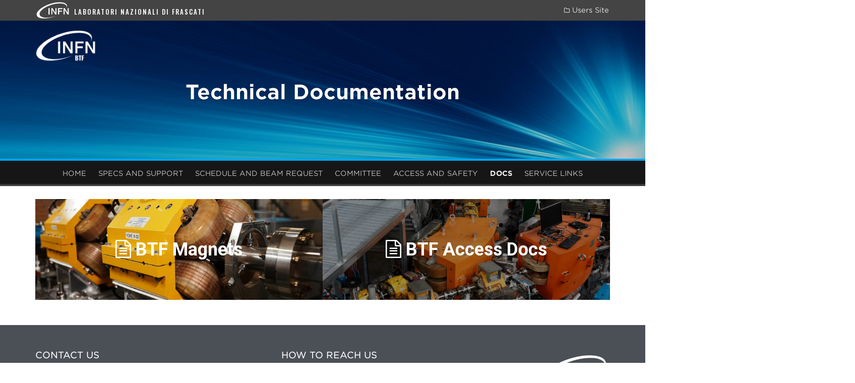

--- FILE ---
content_type: text/html; charset=UTF-8
request_url: https://btf.lnf.infn.it/documentation/technical/
body_size: 8476
content:
<html lang="en-US" >
<head>
    <!-- Theme designed & developed by Sara Reda -->
    <meta charset="UTF-8">
    <meta name="viewport" content="width=device-width, initial-scale=1">
    <link rel="profile" href="http://gmpg.org/xfn/11">

            <!-- MathJax -->
        <script type='text/x-mathjax-config'>
            MathJax.Hub.Config({tex2jax: {inlineMath: [['$','$'], ['\\(','\\)']], processEscapes: true}});
        </script>
        <title>Technical Documentation &#8211; BTF</title>
<meta name='robots' content='max-image-preview:large' />
	<style>img:is([sizes="auto" i], [sizes^="auto," i]) { contain-intrinsic-size: 3000px 1500px }</style>
	<link rel='dns-prefetch' href='//cdnjs.cloudflare.com' />
<link rel='dns-prefetch' href='//code.jquery.com' />
<script type="text/javascript">
/* <![CDATA[ */
window._wpemojiSettings = {"baseUrl":"https:\/\/s.w.org\/images\/core\/emoji\/16.0.1\/72x72\/","ext":".png","svgUrl":"https:\/\/s.w.org\/images\/core\/emoji\/16.0.1\/svg\/","svgExt":".svg","source":{"concatemoji":"https:\/\/btf.lnf.infn.it\/wp-includes\/js\/wp-emoji-release.min.js?ver=6.8.3"}};
/*! This file is auto-generated */
!function(s,n){var o,i,e;function c(e){try{var t={supportTests:e,timestamp:(new Date).valueOf()};sessionStorage.setItem(o,JSON.stringify(t))}catch(e){}}function p(e,t,n){e.clearRect(0,0,e.canvas.width,e.canvas.height),e.fillText(t,0,0);var t=new Uint32Array(e.getImageData(0,0,e.canvas.width,e.canvas.height).data),a=(e.clearRect(0,0,e.canvas.width,e.canvas.height),e.fillText(n,0,0),new Uint32Array(e.getImageData(0,0,e.canvas.width,e.canvas.height).data));return t.every(function(e,t){return e===a[t]})}function u(e,t){e.clearRect(0,0,e.canvas.width,e.canvas.height),e.fillText(t,0,0);for(var n=e.getImageData(16,16,1,1),a=0;a<n.data.length;a++)if(0!==n.data[a])return!1;return!0}function f(e,t,n,a){switch(t){case"flag":return n(e,"\ud83c\udff3\ufe0f\u200d\u26a7\ufe0f","\ud83c\udff3\ufe0f\u200b\u26a7\ufe0f")?!1:!n(e,"\ud83c\udde8\ud83c\uddf6","\ud83c\udde8\u200b\ud83c\uddf6")&&!n(e,"\ud83c\udff4\udb40\udc67\udb40\udc62\udb40\udc65\udb40\udc6e\udb40\udc67\udb40\udc7f","\ud83c\udff4\u200b\udb40\udc67\u200b\udb40\udc62\u200b\udb40\udc65\u200b\udb40\udc6e\u200b\udb40\udc67\u200b\udb40\udc7f");case"emoji":return!a(e,"\ud83e\udedf")}return!1}function g(e,t,n,a){var r="undefined"!=typeof WorkerGlobalScope&&self instanceof WorkerGlobalScope?new OffscreenCanvas(300,150):s.createElement("canvas"),o=r.getContext("2d",{willReadFrequently:!0}),i=(o.textBaseline="top",o.font="600 32px Arial",{});return e.forEach(function(e){i[e]=t(o,e,n,a)}),i}function t(e){var t=s.createElement("script");t.src=e,t.defer=!0,s.head.appendChild(t)}"undefined"!=typeof Promise&&(o="wpEmojiSettingsSupports",i=["flag","emoji"],n.supports={everything:!0,everythingExceptFlag:!0},e=new Promise(function(e){s.addEventListener("DOMContentLoaded",e,{once:!0})}),new Promise(function(t){var n=function(){try{var e=JSON.parse(sessionStorage.getItem(o));if("object"==typeof e&&"number"==typeof e.timestamp&&(new Date).valueOf()<e.timestamp+604800&&"object"==typeof e.supportTests)return e.supportTests}catch(e){}return null}();if(!n){if("undefined"!=typeof Worker&&"undefined"!=typeof OffscreenCanvas&&"undefined"!=typeof URL&&URL.createObjectURL&&"undefined"!=typeof Blob)try{var e="postMessage("+g.toString()+"("+[JSON.stringify(i),f.toString(),p.toString(),u.toString()].join(",")+"));",a=new Blob([e],{type:"text/javascript"}),r=new Worker(URL.createObjectURL(a),{name:"wpTestEmojiSupports"});return void(r.onmessage=function(e){c(n=e.data),r.terminate(),t(n)})}catch(e){}c(n=g(i,f,p,u))}t(n)}).then(function(e){for(var t in e)n.supports[t]=e[t],n.supports.everything=n.supports.everything&&n.supports[t],"flag"!==t&&(n.supports.everythingExceptFlag=n.supports.everythingExceptFlag&&n.supports[t]);n.supports.everythingExceptFlag=n.supports.everythingExceptFlag&&!n.supports.flag,n.DOMReady=!1,n.readyCallback=function(){n.DOMReady=!0}}).then(function(){return e}).then(function(){var e;n.supports.everything||(n.readyCallback(),(e=n.source||{}).concatemoji?t(e.concatemoji):e.wpemoji&&e.twemoji&&(t(e.twemoji),t(e.wpemoji)))}))}((window,document),window._wpemojiSettings);
/* ]]> */
</script>
<style id='wp-emoji-styles-inline-css' type='text/css'>

	img.wp-smiley, img.emoji {
		display: inline !important;
		border: none !important;
		box-shadow: none !important;
		height: 1em !important;
		width: 1em !important;
		margin: 0 0.07em !important;
		vertical-align: -0.1em !important;
		background: none !important;
		padding: 0 !important;
	}
</style>
<link rel='stylesheet' id='wp-block-library-css' href='https://btf.lnf.infn.it/wp-includes/css/dist/block-library/style.min.css?ver=6.8.3' type='text/css' media='all' />
<style id='classic-theme-styles-inline-css' type='text/css'>
/*! This file is auto-generated */
.wp-block-button__link{color:#fff;background-color:#32373c;border-radius:9999px;box-shadow:none;text-decoration:none;padding:calc(.667em + 2px) calc(1.333em + 2px);font-size:1.125em}.wp-block-file__button{background:#32373c;color:#fff;text-decoration:none}
</style>
<style id='global-styles-inline-css' type='text/css'>
:root{--wp--preset--aspect-ratio--square: 1;--wp--preset--aspect-ratio--4-3: 4/3;--wp--preset--aspect-ratio--3-4: 3/4;--wp--preset--aspect-ratio--3-2: 3/2;--wp--preset--aspect-ratio--2-3: 2/3;--wp--preset--aspect-ratio--16-9: 16/9;--wp--preset--aspect-ratio--9-16: 9/16;--wp--preset--color--black: #000000;--wp--preset--color--cyan-bluish-gray: #abb8c3;--wp--preset--color--white: #ffffff;--wp--preset--color--pale-pink: #f78da7;--wp--preset--color--vivid-red: #cf2e2e;--wp--preset--color--luminous-vivid-orange: #ff6900;--wp--preset--color--luminous-vivid-amber: #fcb900;--wp--preset--color--light-green-cyan: #7bdcb5;--wp--preset--color--vivid-green-cyan: #00d084;--wp--preset--color--pale-cyan-blue: #8ed1fc;--wp--preset--color--vivid-cyan-blue: #0693e3;--wp--preset--color--vivid-purple: #9b51e0;--wp--preset--gradient--vivid-cyan-blue-to-vivid-purple: linear-gradient(135deg,rgba(6,147,227,1) 0%,rgb(155,81,224) 100%);--wp--preset--gradient--light-green-cyan-to-vivid-green-cyan: linear-gradient(135deg,rgb(122,220,180) 0%,rgb(0,208,130) 100%);--wp--preset--gradient--luminous-vivid-amber-to-luminous-vivid-orange: linear-gradient(135deg,rgba(252,185,0,1) 0%,rgba(255,105,0,1) 100%);--wp--preset--gradient--luminous-vivid-orange-to-vivid-red: linear-gradient(135deg,rgba(255,105,0,1) 0%,rgb(207,46,46) 100%);--wp--preset--gradient--very-light-gray-to-cyan-bluish-gray: linear-gradient(135deg,rgb(238,238,238) 0%,rgb(169,184,195) 100%);--wp--preset--gradient--cool-to-warm-spectrum: linear-gradient(135deg,rgb(74,234,220) 0%,rgb(151,120,209) 20%,rgb(207,42,186) 40%,rgb(238,44,130) 60%,rgb(251,105,98) 80%,rgb(254,248,76) 100%);--wp--preset--gradient--blush-light-purple: linear-gradient(135deg,rgb(255,206,236) 0%,rgb(152,150,240) 100%);--wp--preset--gradient--blush-bordeaux: linear-gradient(135deg,rgb(254,205,165) 0%,rgb(254,45,45) 50%,rgb(107,0,62) 100%);--wp--preset--gradient--luminous-dusk: linear-gradient(135deg,rgb(255,203,112) 0%,rgb(199,81,192) 50%,rgb(65,88,208) 100%);--wp--preset--gradient--pale-ocean: linear-gradient(135deg,rgb(255,245,203) 0%,rgb(182,227,212) 50%,rgb(51,167,181) 100%);--wp--preset--gradient--electric-grass: linear-gradient(135deg,rgb(202,248,128) 0%,rgb(113,206,126) 100%);--wp--preset--gradient--midnight: linear-gradient(135deg,rgb(2,3,129) 0%,rgb(40,116,252) 100%);--wp--preset--font-size--small: 13px;--wp--preset--font-size--medium: 20px;--wp--preset--font-size--large: 36px;--wp--preset--font-size--x-large: 42px;--wp--preset--spacing--20: 0.44rem;--wp--preset--spacing--30: 0.67rem;--wp--preset--spacing--40: 1rem;--wp--preset--spacing--50: 1.5rem;--wp--preset--spacing--60: 2.25rem;--wp--preset--spacing--70: 3.38rem;--wp--preset--spacing--80: 5.06rem;--wp--preset--shadow--natural: 6px 6px 9px rgba(0, 0, 0, 0.2);--wp--preset--shadow--deep: 12px 12px 50px rgba(0, 0, 0, 0.4);--wp--preset--shadow--sharp: 6px 6px 0px rgba(0, 0, 0, 0.2);--wp--preset--shadow--outlined: 6px 6px 0px -3px rgba(255, 255, 255, 1), 6px 6px rgba(0, 0, 0, 1);--wp--preset--shadow--crisp: 6px 6px 0px rgba(0, 0, 0, 1);}:where(.is-layout-flex){gap: 0.5em;}:where(.is-layout-grid){gap: 0.5em;}body .is-layout-flex{display: flex;}.is-layout-flex{flex-wrap: wrap;align-items: center;}.is-layout-flex > :is(*, div){margin: 0;}body .is-layout-grid{display: grid;}.is-layout-grid > :is(*, div){margin: 0;}:where(.wp-block-columns.is-layout-flex){gap: 2em;}:where(.wp-block-columns.is-layout-grid){gap: 2em;}:where(.wp-block-post-template.is-layout-flex){gap: 1.25em;}:where(.wp-block-post-template.is-layout-grid){gap: 1.25em;}.has-black-color{color: var(--wp--preset--color--black) !important;}.has-cyan-bluish-gray-color{color: var(--wp--preset--color--cyan-bluish-gray) !important;}.has-white-color{color: var(--wp--preset--color--white) !important;}.has-pale-pink-color{color: var(--wp--preset--color--pale-pink) !important;}.has-vivid-red-color{color: var(--wp--preset--color--vivid-red) !important;}.has-luminous-vivid-orange-color{color: var(--wp--preset--color--luminous-vivid-orange) !important;}.has-luminous-vivid-amber-color{color: var(--wp--preset--color--luminous-vivid-amber) !important;}.has-light-green-cyan-color{color: var(--wp--preset--color--light-green-cyan) !important;}.has-vivid-green-cyan-color{color: var(--wp--preset--color--vivid-green-cyan) !important;}.has-pale-cyan-blue-color{color: var(--wp--preset--color--pale-cyan-blue) !important;}.has-vivid-cyan-blue-color{color: var(--wp--preset--color--vivid-cyan-blue) !important;}.has-vivid-purple-color{color: var(--wp--preset--color--vivid-purple) !important;}.has-black-background-color{background-color: var(--wp--preset--color--black) !important;}.has-cyan-bluish-gray-background-color{background-color: var(--wp--preset--color--cyan-bluish-gray) !important;}.has-white-background-color{background-color: var(--wp--preset--color--white) !important;}.has-pale-pink-background-color{background-color: var(--wp--preset--color--pale-pink) !important;}.has-vivid-red-background-color{background-color: var(--wp--preset--color--vivid-red) !important;}.has-luminous-vivid-orange-background-color{background-color: var(--wp--preset--color--luminous-vivid-orange) !important;}.has-luminous-vivid-amber-background-color{background-color: var(--wp--preset--color--luminous-vivid-amber) !important;}.has-light-green-cyan-background-color{background-color: var(--wp--preset--color--light-green-cyan) !important;}.has-vivid-green-cyan-background-color{background-color: var(--wp--preset--color--vivid-green-cyan) !important;}.has-pale-cyan-blue-background-color{background-color: var(--wp--preset--color--pale-cyan-blue) !important;}.has-vivid-cyan-blue-background-color{background-color: var(--wp--preset--color--vivid-cyan-blue) !important;}.has-vivid-purple-background-color{background-color: var(--wp--preset--color--vivid-purple) !important;}.has-black-border-color{border-color: var(--wp--preset--color--black) !important;}.has-cyan-bluish-gray-border-color{border-color: var(--wp--preset--color--cyan-bluish-gray) !important;}.has-white-border-color{border-color: var(--wp--preset--color--white) !important;}.has-pale-pink-border-color{border-color: var(--wp--preset--color--pale-pink) !important;}.has-vivid-red-border-color{border-color: var(--wp--preset--color--vivid-red) !important;}.has-luminous-vivid-orange-border-color{border-color: var(--wp--preset--color--luminous-vivid-orange) !important;}.has-luminous-vivid-amber-border-color{border-color: var(--wp--preset--color--luminous-vivid-amber) !important;}.has-light-green-cyan-border-color{border-color: var(--wp--preset--color--light-green-cyan) !important;}.has-vivid-green-cyan-border-color{border-color: var(--wp--preset--color--vivid-green-cyan) !important;}.has-pale-cyan-blue-border-color{border-color: var(--wp--preset--color--pale-cyan-blue) !important;}.has-vivid-cyan-blue-border-color{border-color: var(--wp--preset--color--vivid-cyan-blue) !important;}.has-vivid-purple-border-color{border-color: var(--wp--preset--color--vivid-purple) !important;}.has-vivid-cyan-blue-to-vivid-purple-gradient-background{background: var(--wp--preset--gradient--vivid-cyan-blue-to-vivid-purple) !important;}.has-light-green-cyan-to-vivid-green-cyan-gradient-background{background: var(--wp--preset--gradient--light-green-cyan-to-vivid-green-cyan) !important;}.has-luminous-vivid-amber-to-luminous-vivid-orange-gradient-background{background: var(--wp--preset--gradient--luminous-vivid-amber-to-luminous-vivid-orange) !important;}.has-luminous-vivid-orange-to-vivid-red-gradient-background{background: var(--wp--preset--gradient--luminous-vivid-orange-to-vivid-red) !important;}.has-very-light-gray-to-cyan-bluish-gray-gradient-background{background: var(--wp--preset--gradient--very-light-gray-to-cyan-bluish-gray) !important;}.has-cool-to-warm-spectrum-gradient-background{background: var(--wp--preset--gradient--cool-to-warm-spectrum) !important;}.has-blush-light-purple-gradient-background{background: var(--wp--preset--gradient--blush-light-purple) !important;}.has-blush-bordeaux-gradient-background{background: var(--wp--preset--gradient--blush-bordeaux) !important;}.has-luminous-dusk-gradient-background{background: var(--wp--preset--gradient--luminous-dusk) !important;}.has-pale-ocean-gradient-background{background: var(--wp--preset--gradient--pale-ocean) !important;}.has-electric-grass-gradient-background{background: var(--wp--preset--gradient--electric-grass) !important;}.has-midnight-gradient-background{background: var(--wp--preset--gradient--midnight) !important;}.has-small-font-size{font-size: var(--wp--preset--font-size--small) !important;}.has-medium-font-size{font-size: var(--wp--preset--font-size--medium) !important;}.has-large-font-size{font-size: var(--wp--preset--font-size--large) !important;}.has-x-large-font-size{font-size: var(--wp--preset--font-size--x-large) !important;}
:where(.wp-block-post-template.is-layout-flex){gap: 1.25em;}:where(.wp-block-post-template.is-layout-grid){gap: 1.25em;}
:where(.wp-block-columns.is-layout-flex){gap: 2em;}:where(.wp-block-columns.is-layout-grid){gap: 2em;}
:root :where(.wp-block-pullquote){font-size: 1.5em;line-height: 1.6;}
</style>
<link rel='stylesheet' id='fancybox-style-css' href='https://btf.lnf.infn.it/wp-content/themes/lnf-official/js/vendor/fancybox/jquery.fancybox.min.css?ver=1516552892' type='text/css' media='all' />
<link rel='stylesheet' id='lnf-official-style-css' href='https://btf.lnf.infn.it/wp-content/themes/lnf-official/css/style.min.css?ver=1518691204' type='text/css' media='all' />
<link rel='stylesheet' id='lnf-experiments-css' href='https://btf.lnf.infn.it/wp-content/themes/lnf-experiments/style.css?ver=1549039289' type='text/css' media='all' />
<link rel='stylesheet' id='jquery-ui-datepicker-css' href='https://code.jquery.com/ui/1.12.1/themes/base/jquery-ui.css?ver=6.8.3' type='text/css' media='all' />
<link rel='stylesheet' id='tablepress-default-css' href='https://btf.lnf.infn.it/wp-content/plugins/tablepress/css/build/default.css?ver=3.2.3' type='text/css' media='all' />
<script type="text/javascript" src="https://cdnjs.cloudflare.com/ajax/libs/mathjax/2.7.0/MathJax.js?config=TeX-AMS-MML_HTMLorMML&amp;ver=270" id="mathjax_js-js"></script>
<link rel="https://api.w.org/" href="https://btf.lnf.infn.it/wp-json/" /><link rel="alternate" title="JSON" type="application/json" href="https://btf.lnf.infn.it/wp-json/wp/v2/pages/441" /><link rel="EditURI" type="application/rsd+xml" title="RSD" href="https://btf.lnf.infn.it/xmlrpc.php?rsd" />
<meta name="generator" content="WordPress 6.8.3" />
<link rel="canonical" href="https://btf.lnf.infn.it/documentation/technical/" />
<link rel='shortlink' href='https://btf.lnf.infn.it/?p=441' />
<link rel="alternate" title="oEmbed (JSON)" type="application/json+oembed" href="https://btf.lnf.infn.it/wp-json/oembed/1.0/embed?url=https%3A%2F%2Fbtf.lnf.infn.it%2Fdocumentation%2Ftechnical%2F" />
<link rel="alternate" title="oEmbed (XML)" type="text/xml+oembed" href="https://btf.lnf.infn.it/wp-json/oembed/1.0/embed?url=https%3A%2F%2Fbtf.lnf.infn.it%2Fdocumentation%2Ftechnical%2F&#038;format=xml" />
<style id="uagb-style-conditional-extension">@media (min-width: 1025px){body .uag-hide-desktop.uagb-google-map__wrap,body .uag-hide-desktop{display:none !important}}@media (min-width: 768px) and (max-width: 1024px){body .uag-hide-tab.uagb-google-map__wrap,body .uag-hide-tab{display:none !important}}@media (max-width: 767px){body .uag-hide-mob.uagb-google-map__wrap,body .uag-hide-mob{display:none !important}}</style><style id="uagb-style-frontend-441">.uag-blocks-common-selector{z-index:var(--z-index-desktop) !important}@media (max-width: 976px){.uag-blocks-common-selector{z-index:var(--z-index-tablet) !important}}@media (max-width: 767px){.uag-blocks-common-selector{z-index:var(--z-index-mobile) !important}}
</style>		<style type="text/css" id="wp-custom-css">
			p.has-large-font-size{
	line-height: 40px;
}
.border_image{
	border: 1px solid #ccc;
}
p.has-text-color a {
    color: #fff;
}
#menu-container .lnf-primary-menu>ul>li a{
	padding: 18px 12px;
	font-size: 14px;
}
.footer a{
	text-decoration: none;
}
#menu-container .lnf-primary-menu>ul>li.current-menu-item>a, #menu-container .lnf-primary-menu>ul>li.current-page-ancestor>a, #menu-container .lnf-primary-menu>ul>li.current-menu-parent>a{
	font-weight: 700;
}
#menu-container .lnf-primary-menu>ul>li:hover>.sub-menu>li:hover .sub-menu{
	background: #333333;
}
.content{
	padding-top: 25px;
}
#menu-container .lnf-primary-menu>ul>li .sub-menu a {
    line-height: 22px;
}
.box_shadow{
	box-shadow: rgba(0, 0, 0, 0.5) 0px 3px 8px;
	border-radius: 12px;
	border: 1px solid #444;
}
.box_shadow span{
	border-radius: 12px;
		border: 1px solid #444;
}
.box_shadow img{
	border-radius: 12px;
		border: 1px solid #444;
}
.wp-block-uagb-info-box .uagb-ifb-title{
	margin-top: 0;
}
.padding-left-30{
	padding-left: 30px;
}
form input[type="text"], form input[type="tel"], form input[type="email"], form input[type="password"], form input[type="date"], form select, form textarea{
	margin: 15px 0 15px 0;
}
.btf-call{

	background: #8EC5FC;
	background: linear-gradient(-45deg, #8EC5FC 0%, #E0C3FC 100%);
	padding: 20px;
	border: 1px solid #000;
	border-radius: 20px;
	box-shadow: rgba(0, 0, 0, 0.5) 0px 3px 8px;
}
.display_none{
	display:none !important;
}		</style>
		</head>
<body>
<!-- Toolbar -->
<header>
    <div id="lnf-toolbar">
        <a href="http://www.lnf.infn.it">
            <img src="https://btf.lnf.infn.it/wp-content/themes/lnf-official/images/LOGO_INFN_SIGLA_INVERTITO.png">
            <span class="hidden-xs">LABORATORI NAZIONALI DI FRASCATI</span>
            <span class="visible-xs-inline">LNF</span>
        </a>
        <div class="pull-right toolbar-menu">
<!--        <a class="btn-login"><i class="fa fa-lock"></i> --><!--</a>|-->
            <a class="btn-directory" href="http://user.lnf.infn.it">
                <i class="fa fa-folder-o"></i> Users Site
            </a>
        </div>
        <div class="clearfix"></div>
    </div>

    <!-- Featured image -->
        <div id="header-container" class=" header-page">
        <div id="header-feat-image" class=" header-page"  style="background-image: url('https://btf.lnf.infn.it/wp-content/uploads/sites/75/2023/03/bg_05-1920x500.jpeg');" ></div>
        <div class="container-fluid">
                        <div id="header-logo">
                <a href="https://btf.lnf.infn.it">
                    <img src="https://btf.lnf.infn.it/wp-content/uploads/sites/75/2025/07/BTF_INFN_Bianco-e1752485681742.png">
                </a>
            </div>
                                    <div class="header-page-title">
                <h1>Technical Documentation</h1>            </div>
                    </div>
    </div>

    <!-- Menu -->
    <div class="container-fluid bg-gray hidden-sm hidden-xs" id="menu-container">
        <div class="container">
            <div class="lnf-primary-menu"><ul id="menu-primary-menu" class="menu"><li id="menu-item-18" class="menu-item menu-item-type-post_type menu-item-object-page menu-item-home menu-item-18"><a href="https://btf.lnf.infn.it/">Home</a></li>
<li id="menu-item-803" class="menu-item menu-item-type-post_type menu-item-object-page menu-item-803"><a href="https://btf.lnf.infn.it/specs/">Specs and Support</a></li>
<li id="menu-item-261" class="menu-item menu-item-type-post_type menu-item-object-page menu-item-261"><a href="https://btf.lnf.infn.it/schedule-beam-request/">Schedule and Beam Request</a></li>
<li id="menu-item-282" class="menu-item menu-item-type-post_type menu-item-object-page menu-item-282"><a href="https://btf.lnf.infn.it/dafne-btf-committee/">Committee</a></li>
<li id="menu-item-279" class="menu-item menu-item-type-post_type menu-item-object-page menu-item-279"><a href="https://btf.lnf.infn.it/access-and-safety/">Access and Safety</a></li>
<li id="menu-item-309" class="menu-item menu-item-type-post_type menu-item-object-page current-page-ancestor current-menu-ancestor current-menu-parent current-page-parent current_page_parent current_page_ancestor menu-item-has-children menu-item-309"><a href="https://btf.lnf.infn.it/documentation/">Docs</a>
<ul class="sub-menu">
	<li id="menu-item-483" class="menu-item menu-item-type-post_type menu-item-object-page menu-item-483"><a href="https://btf.lnf.infn.it/documentation/presentations-publications/">Presentations &amp; Publications</a></li>
	<li id="menu-item-471" class="menu-item menu-item-type-post_type menu-item-object-page current-menu-item page_item page-item-441 current_page_item menu-item-has-children menu-item-471"><a href="https://btf.lnf.infn.it/documentation/technical/" aria-current="page">Technical Documentation</a>
	<ul class="sub-menu">
		<li id="menu-item-474" class="menu-item menu-item-type-post_type menu-item-object-page menu-item-474"><a href="https://btf.lnf.infn.it/documentation/technical/magnets/">BTF Magnets</a></li>
		<li id="menu-item-507" class="menu-item menu-item-type-post_type menu-item-object-page menu-item-507"><a href="https://btf.lnf.infn.it/documentation/technical/access-docs/">BTF Access Docs</a></li>
	</ul>
</li>
</ul>
</li>
<li id="menu-item-306" class="menu-item menu-item-type-post_type menu-item-object-page menu-item-306"><a href="https://btf.lnf.infn.it/service-links/">Service Links</a></li>
</ul><div class="clearfix"></div></div>
        </div>
    </div>
    <!-- Mobile Menu -->
    <div class="visible-xs-inline visible-sm-inline">
        <nav class="navbar navbar-default">
            <div class="container-fluid">
                <!-- Brand and toggle get grouped for better mobile display -->
                <div class="navbar-header">
                    <button type="button" class="navbar-toggle collapsed" data-toggle="collapse" data-target="#mobile-menu-container" aria-expanded="false">
                        <span class="sr-only">Toggle navigation</span>
                        <span class="icon-bar"></span>
                        <span class="icon-bar"></span>
                        <span class="icon-bar"></span>
                    </button>
                    <a class="navbar-brand hidden-sm" data-toggle="collapse" data-target="#mobile-menu-container">Menu</a>
                </div>

                <!-- Collect the nav links, forms, and other content for toggling -->
                <div class="collapse navbar-collapse" id="mobile-menu-container">
                    <div class="menu-primary-menu-container"><ul id="menu-primary-menu-1-mobile" class="nav navbar-nav menu"><li class="menu-item menu-item-type-post_type menu-item-object-page menu-item-home menu-item-18"><a href="https://btf.lnf.infn.it/">Home</a></li>
<li class="menu-item menu-item-type-post_type menu-item-object-page menu-item-803"><a href="https://btf.lnf.infn.it/specs/">Specs and Support</a></li>
<li class="menu-item menu-item-type-post_type menu-item-object-page menu-item-261"><a href="https://btf.lnf.infn.it/schedule-beam-request/">Schedule and Beam Request</a></li>
<li class="menu-item menu-item-type-post_type menu-item-object-page menu-item-282"><a href="https://btf.lnf.infn.it/dafne-btf-committee/">Committee</a></li>
<li class="menu-item menu-item-type-post_type menu-item-object-page menu-item-279"><a href="https://btf.lnf.infn.it/access-and-safety/">Access and Safety</a></li>
<li class="menu-item menu-item-type-post_type menu-item-object-page current-page-ancestor current-menu-ancestor current-menu-parent current-page-parent current_page_parent current_page_ancestor menu-item-has-children menu-item-309"><a href="#" class="dropdown-toggle dropdown-button-mobile-menu" data-toggle="dropdown" role="button" aria-haspopup="true" aria-expanded="false"><i class="fa fa-angle-down"></i></a><a href="https://btf.lnf.infn.it/documentation/">Docs</a>
<ul class="dropdown-menu">
	<li class="menu-item menu-item-type-post_type menu-item-object-page menu-item-483"><a href="https://btf.lnf.infn.it/documentation/presentations-publications/">Presentations &amp; Publications</a></li>
	<li class="menu-item menu-item-type-post_type menu-item-object-page current-menu-item page_item page-item-441 current_page_item menu-item-has-children menu-item-471"><a href="#" class="dropdown-toggle dropdown-button-mobile-menu" data-toggle="dropdown" role="button" aria-haspopup="true" aria-expanded="false"><i class="fa fa-angle-down"></i></a><a href="https://btf.lnf.infn.it/documentation/technical/">Technical Documentation</a>
	<ul class="dropdown-menu">
		<li class="menu-item menu-item-type-post_type menu-item-object-page menu-item-474"><a href="https://btf.lnf.infn.it/documentation/technical/magnets/">BTF Magnets</a></li>
		<li class="menu-item menu-item-type-post_type menu-item-object-page menu-item-507"><a href="https://btf.lnf.infn.it/documentation/technical/access-docs/">BTF Access Docs</a></li>
	</ul>
</li>
</ul>
</li>
<li class="menu-item menu-item-type-post_type menu-item-object-page menu-item-306"><a href="https://btf.lnf.infn.it/service-links/">Service Links</a></li>
</ul></div>                </div><!-- /.navbar-collapse -->
            </div><!-- /.container-fluid -->
        </nav>
    </div>
</header>    <div class="content">
        <div class="container">
            <div class="row">
                <div class="col-xs-12 col-sm-12 col-md-12 col-lg-12">

                    
                        
<div class="wp-block-columns is-layout-flex wp-container-core-columns-is-layout-9d6595d7 wp-block-columns-is-layout-flex">
<div class="wp-block-column is-vertically-aligned-center is-layout-flow wp-block-column-is-layout-flow">
<div class="wp-block-cover" style="min-height:200px;aspect-ratio:unset;"><span aria-hidden="true" class="wp-block-cover__background has-background-dim-30 has-background-dim"></span><img fetchpriority="high" decoding="async" width="2560" height="1440" class="wp-block-cover__image-background wp-image-528" alt="" src="https://btf.lnf.infn.it/wp-content/uploads/sites/75/2023/03/MAGNETS_BTF.jpeg" data-object-fit="cover" srcset="https://btf.lnf.infn.it/wp-content/uploads/sites/75/2023/03/MAGNETS_BTF.jpeg 2560w, https://btf.lnf.infn.it/wp-content/uploads/sites/75/2023/03/MAGNETS_BTF-300x169.jpeg 300w, https://btf.lnf.infn.it/wp-content/uploads/sites/75/2023/03/MAGNETS_BTF-1024x576.jpeg 1024w, https://btf.lnf.infn.it/wp-content/uploads/sites/75/2023/03/MAGNETS_BTF-768x432.jpeg 768w, https://btf.lnf.infn.it/wp-content/uploads/sites/75/2023/03/MAGNETS_BTF-1536x864.jpeg 1536w, https://btf.lnf.infn.it/wp-content/uploads/sites/75/2023/03/MAGNETS_BTF-2048x1152.jpeg 2048w" sizes="(max-width: 2560px) 100vw, 2560px" /><div class="wp-block-cover__inner-container is-layout-flow wp-block-cover-is-layout-flow">
<p class="has-text-align-center has-white-color has-text-color has-large-font-size"><strong><a href="https://btf.lnf.infn.it/documentation/technical/magnets/" data-type="page" data-id="417"><i class="fa fa-file-text-o" aria-hidden="true"></i> BTF Magnets</a></strong></p>
</div></div>
</div>



<div class="wp-block-column is-layout-flow wp-block-column-is-layout-flow">
<div class="wp-block-cover" style="min-height:200px;aspect-ratio:unset;"><span aria-hidden="true" class="wp-block-cover__background has-background-dim-0 has-background-dim"></span><img decoding="async" width="2560" height="800" class="wp-block-cover__image-background wp-image-438" alt="" src="http://btf.lnf.infn.it/wp-content/uploads/sites/75/2023/03/BTF2.jpeg" data-object-fit="cover" srcset="https://btf.lnf.infn.it/wp-content/uploads/sites/75/2023/03/BTF2.jpeg 2560w, https://btf.lnf.infn.it/wp-content/uploads/sites/75/2023/03/BTF2-300x94.jpeg 300w, https://btf.lnf.infn.it/wp-content/uploads/sites/75/2023/03/BTF2-1024x320.jpeg 1024w, https://btf.lnf.infn.it/wp-content/uploads/sites/75/2023/03/BTF2-768x240.jpeg 768w, https://btf.lnf.infn.it/wp-content/uploads/sites/75/2023/03/BTF2-1536x480.jpeg 1536w, https://btf.lnf.infn.it/wp-content/uploads/sites/75/2023/03/BTF2-2048x640.jpeg 2048w" sizes="(max-width: 2560px) 100vw, 2560px" /><div class="wp-block-cover__inner-container is-layout-flow wp-block-cover-is-layout-flow">
<p class="has-text-align-center has-white-color has-text-color has-large-font-size"><strong><a href="https://btf.lnf.infn.it/documentation/technical/access-docs/" data-type="page" data-id="501"><i class="fa fa-file-text-o" aria-hidden="true"></i>
 BTF Access Docs</a></strong></p>
</div></div>
</div>
</div>

                                    </div>
            </div>
        </div>
    </div>
<div id="top-scroll">
    <p><i class="fa fa-arrow-up"></i> </p>
</div>
<footer class="footer">
    <div class="container">
    	<div class="row">
    		<div class="col-md-5 col-sm-6 footer-left-sidebar">
                <div id="block-3" class="widget widget_block">
<div class="wp-block-group"><div class="wp-block-group__inner-container is-layout-flow wp-block-group-is-layout-flow">
<h5 class="wp-block-heading" style="text-transform:uppercase">Contact us</h5>
</div></div>
</div><div id="block-4" class="widget widget_block">
<div class="wp-block-group"><div class="wp-block-group__inner-container is-layout-flow wp-block-group-is-layout-flow">
<ul class="wp-block-social-links has-small-icon-size has-visible-labels has-icon-color has-icon-background-color is-style-default is-horizontal is-layout-flex wp-block-social-links-is-layout-flex"><li style="color: #ffffff; background-color: #0693e3; " class="wp-social-link wp-social-link-mail has-white-color has-vivid-cyan-blue-background-color wp-block-social-link"><a href="mailto:b&#116;f&#064;&#108;&#105;&#115;&#116;s&#046;l&#110;f.&#105;nfn.&#105;t" class="wp-block-social-link-anchor"><svg width="24" height="24" viewBox="0 0 24 24" version="1.1" xmlns="http://www.w3.org/2000/svg" aria-hidden="true" focusable="false"><path d="M19,5H5c-1.1,0-2,.9-2,2v10c0,1.1.9,2,2,2h14c1.1,0,2-.9,2-2V7c0-1.1-.9-2-2-2zm.5,12c0,.3-.2.5-.5.5H5c-.3,0-.5-.2-.5-.5V9.8l7.5,5.6,7.5-5.6V17zm0-9.1L12,13.6,4.5,7.9V7c0-.3.2-.5.5-.5h14c.3,0,.5.2.5.5v.9z"></path></svg><span class="wp-block-social-link-label">Staff</span></a></li></ul>



<ul class="wp-block-social-links has-small-icon-size has-visible-labels is-style-default is-layout-flex wp-block-social-links-is-layout-flex"><li class="wp-social-link wp-social-link-mail  wp-block-social-link"><a href="mailto:&#098;r&#117;no.&#098;uono&#109;&#111;&#064;&#108;&#110;f.i&#110;&#102;n.&#105;&#116;" class="wp-block-social-link-anchor"><svg width="24" height="24" viewBox="0 0 24 24" version="1.1" xmlns="http://www.w3.org/2000/svg" aria-hidden="true" focusable="false"><path d="M19,5H5c-1.1,0-2,.9-2,2v10c0,1.1.9,2,2,2h14c1.1,0,2-.9,2-2V7c0-1.1-.9-2-2-2zm.5,12c0,.3-.2.5-.5.5H5c-.3,0-.5-.2-.5-.5V9.8l7.5,5.6,7.5-5.6V17zm0-9.1L12,13.6,4.5,7.9V7c0-.3.2-.5.5-.5h14c.3,0,.5.2.5.5v.9z"></path></svg><span class="wp-block-social-link-label">B. Buonomo (Technical Coordinator)</span></a></li>

<li class="wp-social-link wp-social-link-mail  wp-block-social-link"><a href="mailto:dome&#110;&#105;&#099;&#111;&#046;di&#103;i&#111;v&#101;n&#097;le&#064;&#108;&#110;&#102;.in&#102;n.&#105;&#116;" class="wp-block-social-link-anchor"><svg width="24" height="24" viewBox="0 0 24 24" version="1.1" xmlns="http://www.w3.org/2000/svg" aria-hidden="true" focusable="false"><path d="M19,5H5c-1.1,0-2,.9-2,2v10c0,1.1.9,2,2,2h14c1.1,0,2-.9,2-2V7c0-1.1-.9-2-2-2zm.5,12c0,.3-.2.5-.5.5H5c-.3,0-.5-.2-.5-.5V9.8l7.5,5.6,7.5-5.6V17zm0-9.1L12,13.6,4.5,7.9V7c0-.3.2-.5.5-.5h14c.3,0,.5.2.5.5v.9z"></path></svg><span class="wp-block-social-link-label">D. Di Giovenale</span></a></li>

<li class="wp-social-link wp-social-link-mail  wp-block-social-link"><a href="mailto:cl&#097;ud&#105;o.dig&#105;&#117;l&#105;o&#064;l&#110;&#102;.i&#110;f&#110;&#046;&#105;t" class="wp-block-social-link-anchor"><svg width="24" height="24" viewBox="0 0 24 24" version="1.1" xmlns="http://www.w3.org/2000/svg" aria-hidden="true" focusable="false"><path d="M19,5H5c-1.1,0-2,.9-2,2v10c0,1.1.9,2,2,2h14c1.1,0,2-.9,2-2V7c0-1.1-.9-2-2-2zm.5,12c0,.3-.2.5-.5.5H5c-.3,0-.5-.2-.5-.5V9.8l7.5,5.6,7.5-5.6V17zm0-9.1L12,13.6,4.5,7.9V7c0-.3.2-.5.5-.5h14c.3,0,.5.2.5.5v.9z"></path></svg><span class="wp-block-social-link-label">C. Di Giulio</span></a></li>

<li class="wp-social-link wp-social-link-mail  wp-block-social-link"><a href="mailto:lu&#099;a.&#102;&#111;g&#103;&#101;&#116;&#116;a&#064;&#108;&#110;f.i&#110;&#102;&#110;&#046;&#105;t" class="wp-block-social-link-anchor"><svg width="24" height="24" viewBox="0 0 24 24" version="1.1" xmlns="http://www.w3.org/2000/svg" aria-hidden="true" focusable="false"><path d="M19,5H5c-1.1,0-2,.9-2,2v10c0,1.1.9,2,2,2h14c1.1,0,2-.9,2-2V7c0-1.1-.9-2-2-2zm.5,12c0,.3-.2.5-.5.5H5c-.3,0-.5-.2-.5-.5V9.8l7.5,5.6,7.5-5.6V17zm0-9.1L12,13.6,4.5,7.9V7c0-.3.2-.5.5-.5h14c.3,0,.5.2.5.5v.9z"></path></svg><span class="wp-block-social-link-label">L. Foggetta (Scientific Coordinator)</span></a></li>

<li class="wp-social-link wp-social-link-mail  wp-block-social-link"><a href="mailto:&#101;l&#101;&#111;&#110;&#111;ra&#046;&#100;io&#099;&#105;&#097;&#105;&#117;&#116;i&#064;&#108;n&#102;&#046;i&#110;fn&#046;i&#116;" class="wp-block-social-link-anchor"><svg width="24" height="24" viewBox="0 0 24 24" version="1.1" xmlns="http://www.w3.org/2000/svg" aria-hidden="true" focusable="false"><path d="M19,5H5c-1.1,0-2,.9-2,2v10c0,1.1.9,2,2,2h14c1.1,0,2-.9,2-2V7c0-1.1-.9-2-2-2zm.5,12c0,.3-.2.5-.5.5H5c-.3,0-.5-.2-.5-.5V9.8l7.5,5.6,7.5-5.6V17zm0-9.1L12,13.6,4.5,7.9V7c0-.3.2-.5.5-.5h14c.3,0,.5.2.5.5v.9z"></path></svg><span class="wp-block-social-link-label">E. Diociaiuti</span></a></li></ul>



<ul class="wp-block-social-links has-small-icon-size has-visible-labels has-icon-color has-icon-background-color is-style-default is-layout-flex wp-block-social-links-is-layout-flex"><li style="color: #ffffff; background-color: #0693e3; " class="wp-social-link wp-social-link-mail has-white-color has-vivid-cyan-blue-background-color wp-block-social-link"><a href="mailto:b&#116;&#102;&#115;u&#112;p&#111;r&#116;&#064;&#108;&#105;&#115;&#116;&#115;&#046;&#108;&#110;&#102;.i&#110;fn&#046;&#105;t" class="wp-block-social-link-anchor"><svg width="24" height="24" viewBox="0 0 24 24" version="1.1" xmlns="http://www.w3.org/2000/svg" aria-hidden="true" focusable="false"><path d="M19,5H5c-1.1,0-2,.9-2,2v10c0,1.1.9,2,2,2h14c1.1,0,2-.9,2-2V7c0-1.1-.9-2-2-2zm.5,12c0,.3-.2.5-.5.5H5c-.3,0-.5-.2-.5-.5V9.8l7.5,5.6,7.5-5.6V17zm0-9.1L12,13.6,4.5,7.9V7c0-.3.2-.5.5-.5h14c.3,0,.5.2.5.5v.9z"></path></svg><span class="wp-block-social-link-label">Secretariat</span></a></li></ul>



<p class="has-small-font-size">M. R. Ferrazza, M. Giabbai, V. Rosicarelli, G. Vinicola</p>
</div></div>
</div>    		</div>
            <div class="col-md-4 col-sm-6">
                <div id="block-5" class="widget widget_block">
<div class="wp-block-group"><div class="wp-block-group__inner-container is-layout-flow wp-block-group-is-layout-flow"></div></div>
</div><div id="block-15" class="widget widget_block">
<h5 class="wp-block-heading">How to reach us</h5>
</div><div id="block-16" class="widget widget_block widget_text">
<p></p>
</div><div id="block-12" class="widget widget_block widget_text">
<p><a href="http://w3.lnf.infn.it/how-to-get-here/?lang=en"><strong><i class="fa fa-map-marker" aria-hidden="true"></i> How to get LNF</strong></a></p>
</div><div id="block-19" class="widget widget_block">
<div style="height:20px" aria-hidden="true" class="wp-block-spacer"></div>
</div><div id="block-14" class="widget widget_block widget_text">
<p><a href="https://goo.gl/maps/1hopbK2i3nz"><strong><i class="fa fa-map-marker" aria-hidden="true"></i> To reach the BTF building </strong>(Google Maps)</a></p>
</div>                <div class="clearfix"></div>
            </div>
            <div class="visible-sm-block visible-xs-block clearfix"></div>
            <div class="col-md-3">
                <div class="footer-logo">
                    <a href="http://www.lnf.infn.it">
                        <img src="https://btf.lnf.infn.it/wp-content/themes/lnf-official/images/LOGO_LNF_2017.png">
                    </a>
                </div>
            </div>
    	</div>
        <div class="row">
            <div class="col-xs-12 footnote">
                <p style="text-align: right;"><strong>Credits</strong>: Developed by <strong><a style="text-decoration: underline;" href="mailto: sara.reda@lnf.infn.it">Sara Reda</a></strong></p>
            </div>
        </div>
    </div>
</footer>
<script type="speculationrules">
{"prefetch":[{"source":"document","where":{"and":[{"href_matches":"\/*"},{"not":{"href_matches":["\/wp-*.php","\/wp-admin\/*","\/wp-content\/uploads\/sites\/75\/*","\/wp-content\/*","\/wp-content\/plugins\/*","\/wp-content\/themes\/lnf-experiments\/*","\/wp-content\/themes\/lnf-official\/*","\/*\\?(.+)"]}},{"not":{"selector_matches":"a[rel~=\"nofollow\"]"}},{"not":{"selector_matches":".no-prefetch, .no-prefetch a"}}]},"eagerness":"conservative"}]}
</script>
<style id='core-block-supports-inline-css' type='text/css'>
.wp-container-core-columns-is-layout-9d6595d7{flex-wrap:nowrap;}
</style>
<script type="text/javascript" src="https://btf.lnf.infn.it/wp-content/themes/lnf-official/js/jquery.min.js?ver=1518691203" id="jquery-js"></script>
<script type="text/javascript" src="https://btf.lnf.infn.it/wp-content/themes/lnf-official/js/vendor/bootstrap-sass/assets/javascripts/bootstrap.min.js?ver=1516552892" id="bootstrap-js"></script>
<script type="text/javascript" src="https://btf.lnf.infn.it/wp-content/themes/lnf-official/js/script.min.js?ver=1516552892" id="theme_js-js"></script>
<script type="text/javascript" src="https://btf.lnf.infn.it/wp-content/themes/lnf-official/js/vendor/fancybox/jquery.fancybox.min.js?ver=1516552892" id="fancybox_js-js"></script>
</body>
</html>

--- FILE ---
content_type: text/css
request_url: https://btf.lnf.infn.it/wp-content/themes/lnf-experiments/style.css?ver=1549039289
body_size: 493
content:
/*
Theme Name:     LNF Experiments
Description:    Tema Child di LNF Official
Author:         Sara Reda
Template:       lnf-official
Version:        1.0
*/

.bg-gray{
	/*background-color: rgba(10,10,10,.95);*/
	/*border-top: 1px solid #fff;	*/
     border-top: 4px solid #00a4ef;
     background: rgba(10,10,10,.95);
    box-shadow: inset -1px -5px 0px -1px #393939;

}

#menu-container .lnf-primary-menu>ul>li.current-menu-item>a, #menu-container .lnf-primary-menu>ul>li.current-page-ancestor>a, #menu-container .lnf-primary-menu>ul>li.current-menu-parent>a{
	    background: none;
	    font-weight: 300;
}

#menu-container .lnf-primary-menu>ul>li a{
	font-weight: 300;
	color: #ddd;
}
#menu-container .lnf-primary-menu>ul>li a:hover{
	color: #fff;
}
#menu-container .lnf-primary-menu>ul>li:hover>.sub-menu{
	 background: rgba(10,10,10,.95);
}
#menu-container .lnf-primary-menu>ul>li .sub-menu li:hover>a{
	color:#fff;
}
.navbar-default{
   background: rgba(10,10,10,.95);
}
.navbar-default .navbar-brand{
	color: #fff;
}
#mobile-menu-container li.current-menu-item a{
	color: #fff;
}
.navbar-default .navbar-nav>li>a:hover, .navbar-default .navbar-nav>li>a:focus{
	color: #fff;
}
.navbar-default .navbar-nav>.open>a, .navbar-default .navbar-nav>.open>a:hover, .navbar-default .navbar-nav>.open>a:focus{
	background: #00a4ef;
}
.navbar-default .navbar-toggle{
	border-color: #fff;
}
.navbar-default .navbar-toggle .icon-bar{
	background-color: #fff;
}

--- FILE ---
content_type: text/css
request_url: https://btf.lnf.infn.it/wp-content/themes/lnf-official/css/fonts/font-gotham.css
body_size: 162341
content:
@font-face{ font-family: "Gotham SSm A"; src: url([data-uri]); font-weight:300; font-style:normal; } @font-face{ font-family: "Gotham SSm B"; src: url([data-uri]); font-weight:300; font-style:normal; } @font-face{ font-family: "Gotham SSm A"; src: url([data-uri]); font-weight:400; font-style:normal; } @font-face{ font-family: "Gotham SSm B"; src: url([data-uri]); font-weight:400; font-style:normal; } @font-face{ font-family: "Gotham SSm A"; src: url([data-uri]); font-weight:400; font-style:italic; } @font-face{ font-family: "Gotham SSm B"; src: url([data-uri]); font-weight:400; font-style:italic; } @font-face{ font-family: "Gotham SSm A"; src: url([data-uri]); font-weight:700; font-style:normal; } @font-face{ font-family: "Gotham SSm B"; src: url([data-uri]); font-weight:700; font-style:normal; } @font-face{ font-family: "Gotham SSm A"; src: url([data-uri]); font-weight:700; font-style:italic; } @font-face{ font-family: "Gotham SSm B"; src: url([data-uri]); font-weight:700; font-style:italic; } @font-face{ font-family: "Gotham SSm A"; src: url([data-uri]); font-weight:800; font-style:normal; } @font-face{ font-family: "Gotham SSm B"; src: url([data-uri]); font-weight:800; font-style:normal; }

--- FILE ---
content_type: application/x-javascript
request_url: https://btf.lnf.infn.it/wp-content/themes/lnf-official/js/script.min.js?ver=1516552892
body_size: 429
content:
var main=function(){var o={};o.init=function(){o.checkTopScroll()};var n=$("#top-scroll"),l=200;return o.checkTopScroll=function(){if(n.length){var o=$(window).scrollTop();o>=l&&!$(n).hasClass("show")?$(n).addClass("show"):o<l&&$(n).removeClass("show")}},o.scrollToTop=function(o){$("body").css("overflow-x","visible"),$("html, body").animate({scrollTop:0},200,function(){$("body").css("overflow-x","hidden")}),o.preventDefault()},n.on("click",function(n){o.scrollToTop(n)}),$(window).on("scroll",function(){o.checkTopScroll()}),o}();$(document).ready(function(){main.init();$("[data-fancybox]").fancybox();$(".dropdown-menu li a.dropdown-toggle").on("click",function(o){var n=$(this).parent("li");$("ul",n).toggle(),o.stopPropagation(),o.preventDefault()}),$(".side-menu-sidebar .dropdown-menu li a:not(dropdown-toggle)").on("click",function(o){o.stopPropagation()})});